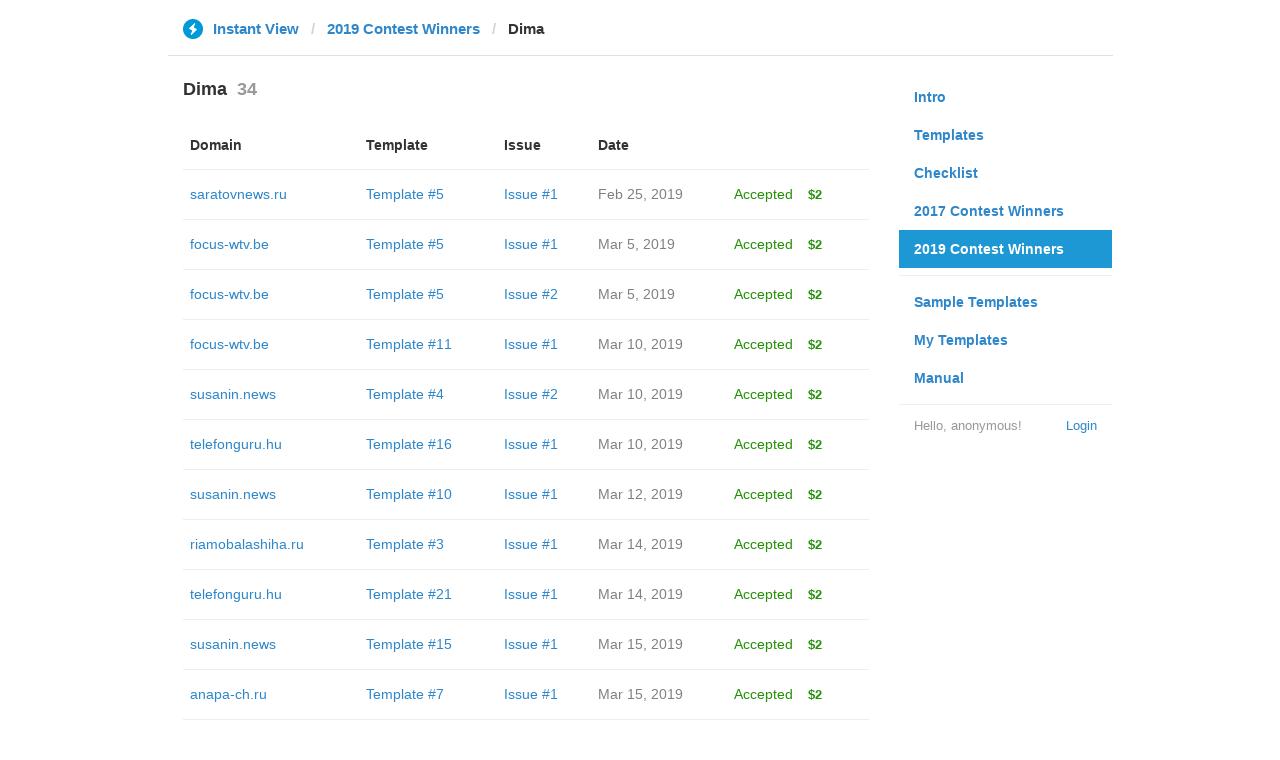

--- FILE ---
content_type: text/html; charset=utf-8
request_url: https://instantview.telegram.org/contest/winners2019?user_id=57iFkqef7O87vyLB4AP67nka9ObKeXh-WK72192VGTk&filter=issues
body_size: 3659
content:
<!DOCTYPE html>
<html>
  <head>
    <meta charset="utf-8">
    <title>Contest - Instant View</title>
    
    <link rel="icon" type="image/svg+xml" href="/img/website_icon.svg?4">
<link rel="apple-touch-icon" sizes="180x180" href="/img/apple-touch-icon.png">
<link rel="icon" type="image/png" sizes="32x32" href="/img/favicon-32x32.png">
<link rel="icon" type="image/png" sizes="16x16" href="/img/favicon-16x16.png">
<link rel="alternate icon" href="/img/favicon.ico" type="image/x-icon" />
    <link href="/css/bootstrap.min.css?3" rel="stylesheet">
    <link href="/css/bootstrap-extra.css?2" rel="stylesheet">
    <link href="/css/telegram.css?249" rel="stylesheet">
    <link href="/css/instantview.css?115" rel="stylesheet">

  </head>
  <body class="no-transition">
    <header>
  
  <div class="container">
    <div class="row">
      <div class="col-sm-12 col-lg-10 col-lg-offset-1">
        <div class="header-wrap">
          <div id="header-panel" class="header-panel">
            <div class="header-breadcrumb header-breadcrumb-simple">
              <ol id="breadcrumb" class="header-nav breadcrumb"><li class="iv-logo"><a href="/"><i class="iv-icon"></i><span class="iv-logo-title">Instant View</span></a></li><li><a href="/contest/winners2019">2019 Contest Winners</a></li><li class="active">Dima</li></ol>
            </div>
          </div>
        </div>
      </div>
    </div>
  </div>
</header>
<main class="intro container">
  <div class="row">
    <div class="col-sm-3 col-sm-push-9 col-lg-offset-1 col-lg-3 col-lg-push-7">
      <section class="nav-menu">
  <ul class="nav nav-pills nav-stacked"><li><a href="/">Intro</a></li><li><a href="/templates">Templates</a></li><li><a href="/checklist">Checklist</a></li><li><a href="/contest/winners2017">2017 Contest Winners</a></li><li class="active"><a href="/contest/winners2019">2019 Contest Winners</a><div id="dev_side_nav_cont"></div></li><li class="divider"></li><li><a href="/samples/">Sample Templates</a></li><li><a href="/my/" data-need-auth>My Templates</a></li><li><a href="/docs">Manual</a></li></ul>
  <div class="nav-footer">
  <a class="logged-link" href="/auth" data-need-auth>Login</a>
  <span class="logged">
    <span class="logged-label">Hello, anonymous&#33;</span>
  </span>
</div>
</section>
    </div>
    <div class="col-sm-9 col-sm-pull-3 col-lg-7 col-lg-pull-3">
      <div class="content page-content-wrap">
        <section class="contest-section">
          <h3>Dima<span class="header-count">34</span></h3>
          <table class="table-contest">
            <thead>
              <tr>
                <th>Domain</th>
                <th>Template</th>
                <th>Issue</th>
                <th>Date</th>
                <th></th>
              </tr>
            </thead>
            <tbody>
              <tr>
  <td><a href="/contest/saratovnews.ru/">saratovnews.ru</a></td>
  <td><a href="/contest/saratovnews.ru/template5/">Template #5</a></td>
  <td><a href="/contest/saratovnews.ru/template5/issue1/">Issue #1</a></td>
  <td class="table-contest-date">Feb 25, 2019</td>
  <td><span class="status-accepted">Accepted</span><span class="contest-item-prize">$2</span></td>
</tr><tr>
  <td><a href="/contest/focus-wtv.be/">focus-wtv.be</a></td>
  <td><a href="/contest/focus-wtv.be/template5/">Template #5</a></td>
  <td><a href="/contest/focus-wtv.be/template5/issue1/">Issue #1</a></td>
  <td class="table-contest-date">Mar 5, 2019</td>
  <td><span class="status-accepted">Accepted</span><span class="contest-item-prize">$2</span></td>
</tr><tr>
  <td><a href="/contest/focus-wtv.be/">focus-wtv.be</a></td>
  <td><a href="/contest/focus-wtv.be/template5/">Template #5</a></td>
  <td><a href="/contest/focus-wtv.be/template5/issue2/">Issue #2</a></td>
  <td class="table-contest-date">Mar 5, 2019</td>
  <td><span class="status-accepted">Accepted</span><span class="contest-item-prize">$2</span></td>
</tr><tr>
  <td><a href="/contest/focus-wtv.be/">focus-wtv.be</a></td>
  <td><a href="/contest/focus-wtv.be/template11/">Template #11</a></td>
  <td><a href="/contest/focus-wtv.be/template11/issue1/">Issue #1</a></td>
  <td class="table-contest-date">Mar 10, 2019</td>
  <td><span class="status-accepted">Accepted</span><span class="contest-item-prize">$2</span></td>
</tr><tr>
  <td><a href="/contest/susanin.news/">susanin.news</a></td>
  <td><a href="/contest/susanin.news/template4/">Template #4</a></td>
  <td><a href="/contest/susanin.news/template4/issue2/">Issue #2</a></td>
  <td class="table-contest-date">Mar 10, 2019</td>
  <td><span class="status-accepted">Accepted</span><span class="contest-item-prize">$2</span></td>
</tr><tr>
  <td><a href="/contest/telefonguru.hu/">telefonguru.hu</a></td>
  <td><a href="/contest/telefonguru.hu/template16/">Template #16</a></td>
  <td><a href="/contest/telefonguru.hu/template16/issue1/">Issue #1</a></td>
  <td class="table-contest-date">Mar 10, 2019</td>
  <td><span class="status-accepted">Accepted</span><span class="contest-item-prize">$2</span></td>
</tr><tr>
  <td><a href="/contest/susanin.news/">susanin.news</a></td>
  <td><a href="/contest/susanin.news/template10/">Template #10</a></td>
  <td><a href="/contest/susanin.news/template10/issue1/">Issue #1</a></td>
  <td class="table-contest-date">Mar 12, 2019</td>
  <td><span class="status-accepted">Accepted</span><span class="contest-item-prize">$2</span></td>
</tr><tr>
  <td><a href="/contest/riamobalashiha.ru/">riamobalashiha.ru</a></td>
  <td><a href="/contest/riamobalashiha.ru/template3/">Template #3</a></td>
  <td><a href="/contest/riamobalashiha.ru/template3/issue1/">Issue #1</a></td>
  <td class="table-contest-date">Mar 14, 2019</td>
  <td><span class="status-accepted">Accepted</span><span class="contest-item-prize">$2</span></td>
</tr><tr>
  <td><a href="/contest/telefonguru.hu/">telefonguru.hu</a></td>
  <td><a href="/contest/telefonguru.hu/template21/">Template #21</a></td>
  <td><a href="/contest/telefonguru.hu/template21/issue1/">Issue #1</a></td>
  <td class="table-contest-date">Mar 14, 2019</td>
  <td><span class="status-accepted">Accepted</span><span class="contest-item-prize">$2</span></td>
</tr><tr>
  <td><a href="/contest/susanin.news/">susanin.news</a></td>
  <td><a href="/contest/susanin.news/template15/">Template #15</a></td>
  <td><a href="/contest/susanin.news/template15/issue1/">Issue #1</a></td>
  <td class="table-contest-date">Mar 15, 2019</td>
  <td><span class="status-accepted">Accepted</span><span class="contest-item-prize">$2</span></td>
</tr><tr>
  <td><a href="/contest/anapa-ch.ru/">anapa-ch.ru</a></td>
  <td><a href="/contest/anapa-ch.ru/template7/">Template #7</a></td>
  <td><a href="/contest/anapa-ch.ru/template7/issue1/">Issue #1</a></td>
  <td class="table-contest-date">Mar 15, 2019</td>
  <td><span class="status-accepted">Accepted</span><span class="contest-item-prize">$2</span></td>
</tr><tr>
  <td><a href="/contest/focus-wtv.be/">focus-wtv.be</a></td>
  <td><a href="/contest/focus-wtv.be/template16/">Template #16</a></td>
  <td><a href="/contest/focus-wtv.be/template16/issue1/">Issue #1</a></td>
  <td class="table-contest-date">Mar 15, 2019</td>
  <td><span class="status-accepted">Accepted</span><span class="contest-item-prize">$2</span></td>
</tr><tr>
  <td><a href="/contest/culturavrn.ru/">culturavrn.ru</a></td>
  <td><a href="/contest/culturavrn.ru/template4/">Template #4</a></td>
  <td><a href="/contest/culturavrn.ru/template4/issue1/">Issue #1</a></td>
  <td class="table-contest-date">Mar 17, 2019</td>
  <td><span class="status-accepted">Accepted</span><span class="contest-item-prize">$2</span></td>
</tr><tr>
  <td><a href="/contest/stadium.ru/">stadium.ru</a></td>
  <td><a href="/contest/stadium.ru/template6/">Template #6</a></td>
  <td><a href="/contest/stadium.ru/template6/issue2/">Issue #2</a></td>
  <td class="table-contest-date">Mar 17, 2019</td>
  <td><span class="status-accepted">Accepted</span><span class="contest-item-prize">$2</span></td>
</tr><tr>
  <td><a href="/contest/prostoprosport.ru/">prostoprosport.ru</a></td>
  <td><a href="/contest/prostoprosport.ru/template6/">Template #6</a></td>
  <td><a href="/contest/prostoprosport.ru/template6/issue1/">Issue #1</a></td>
  <td class="table-contest-date">Mar 17, 2019</td>
  <td><span class="status-accepted">Accepted</span><span class="contest-item-prize">$2</span></td>
</tr><tr>
  <td><a href="/contest/anapa-ch.ru/">anapa-ch.ru</a></td>
  <td><a href="/contest/anapa-ch.ru/template11/">Template #11</a></td>
  <td><a href="/contest/anapa-ch.ru/template11/issue2/">Issue #2</a></td>
  <td class="table-contest-date">Mar 18, 2019</td>
  <td><span class="status-accepted">Accepted</span><span class="contest-item-prize">$2</span></td>
</tr><tr>
  <td><a href="/contest/riamobalashiha.ru/">riamobalashiha.ru</a></td>
  <td><a href="/contest/riamobalashiha.ru/template17/">Template #17</a></td>
  <td><a href="/contest/riamobalashiha.ru/template17/issue1/">Issue #1</a></td>
  <td class="table-contest-date">Mar 18, 2019</td>
  <td><span class="status-accepted">Accepted</span><span class="contest-item-prize">$2</span></td>
</tr><tr>
  <td><a href="/contest/focus-wtv.be/">focus-wtv.be</a></td>
  <td><a href="/contest/focus-wtv.be/template20/">Template #20</a></td>
  <td><a href="/contest/focus-wtv.be/template20/issue1/">Issue #1</a></td>
  <td class="table-contest-date">Mar 19, 2019</td>
  <td><span class="status-accepted">Accepted</span><span class="contest-item-prize">$2</span></td>
</tr><tr>
  <td><a href="/contest/focus-wtv.be/">focus-wtv.be</a></td>
  <td><a href="/contest/focus-wtv.be/template26/">Template #26</a></td>
  <td><a href="/contest/focus-wtv.be/template26/issue1/">Issue #1</a></td>
  <td class="table-contest-date">Mar 22, 2019</td>
  <td><span class="status-accepted">Accepted</span><span class="contest-item-prize">$2</span></td>
</tr><tr>
  <td><a href="/contest/focus-wtv.be/">focus-wtv.be</a></td>
  <td><a href="/contest/focus-wtv.be/template29/">Template #29</a></td>
  <td><a href="/contest/focus-wtv.be/template29/issue1/">Issue #1</a></td>
  <td class="table-contest-date">Mar 24, 2019</td>
  <td><span class="status-accepted">Accepted</span><span class="contest-item-prize">$2</span></td>
</tr><tr>
  <td><a href="/contest/pravmir.ru/">pravmir.ru</a></td>
  <td><a href="/contest/pravmir.ru/template36/">Template #36</a></td>
  <td><a href="/contest/pravmir.ru/template36/issue1/">Issue #1</a></td>
  <td class="table-contest-date">Mar 25, 2019</td>
  <td><span class="status-accepted">Accepted</span><span class="contest-item-prize">$2</span></td>
</tr><tr>
  <td><a href="/contest/pravmir.ru/">pravmir.ru</a></td>
  <td><a href="/contest/pravmir.ru/template37/">Template #37</a></td>
  <td><a href="/contest/pravmir.ru/template37/issue2/">Issue #2</a></td>
  <td class="table-contest-date">Mar 25, 2019</td>
  <td><span class="status-accepted">Accepted</span><span class="contest-item-prize">$2</span></td>
</tr><tr>
  <td><a href="/contest/sakhalin.info/">sakhalin.info</a></td>
  <td><a href="/contest/sakhalin.info/template4/">Template #4</a></td>
  <td><a href="/contest/sakhalin.info/template4/issue1/">Issue #1</a></td>
  <td class="table-contest-date">Mar 27, 2019</td>
  <td><span class="status-accepted">Accepted</span><span class="contest-item-prize">$2</span></td>
</tr><tr>
  <td><a href="/contest/focus-wtv.be/">focus-wtv.be</a></td>
  <td><a href="/contest/focus-wtv.be/template34/">Template #34</a></td>
  <td><a href="/contest/focus-wtv.be/template34/issue1/">Issue #1</a></td>
  <td class="table-contest-date">Mar 30, 2019</td>
  <td><span class="status-accepted">Accepted</span><span class="contest-item-prize">$2</span></td>
</tr><tr>
  <td><a href="/contest/focus-wtv.be/">focus-wtv.be</a></td>
  <td><a href="/contest/focus-wtv.be/template34/">Template #34</a></td>
  <td><a href="/contest/focus-wtv.be/template34/issue2/">Issue #2</a></td>
  <td class="table-contest-date">Mar 30, 2019</td>
  <td><span class="status-accepted">Accepted</span><span class="contest-item-prize">$2</span></td>
</tr><tr>
  <td><a href="/contest/sakhalin.info/">sakhalin.info</a></td>
  <td><a href="/contest/sakhalin.info/template8/">Template #8</a></td>
  <td><a href="/contest/sakhalin.info/template8/issue1/">Issue #1</a></td>
  <td class="table-contest-date">Apr 1, 2019</td>
  <td><span class="status-accepted">Accepted</span><span class="contest-item-prize">$2</span></td>
</tr><tr>
  <td><a href="/contest/sakhalin.info/">sakhalin.info</a></td>
  <td><a href="/contest/sakhalin.info/template10/">Template #10</a></td>
  <td><a href="/contest/sakhalin.info/template10/issue4/">Issue #4</a></td>
  <td class="table-contest-date">Apr 4, 2019</td>
  <td><span class="status-accepted">Accepted</span><span class="contest-item-prize">$2</span></td>
</tr><tr>
  <td><a href="/contest/sakhalin.info/">sakhalin.info</a></td>
  <td><a href="/contest/sakhalin.info/template19/">Template #19</a></td>
  <td><a href="/contest/sakhalin.info/template19/issue3/">Issue #3</a></td>
  <td class="table-contest-date">Apr 10, 2019</td>
  <td><span class="status-accepted">Accepted</span><span class="contest-item-prize">$2</span></td>
</tr><tr>
  <td><a href="/contest/rg62.info/">rg62.info</a></td>
  <td><a href="/contest/rg62.info/template13/">Template #13</a></td>
  <td><a href="/contest/rg62.info/template13/issue3/">Issue #3</a></td>
  <td class="table-contest-date">Apr 21, 2019</td>
  <td><span class="status-accepted">Accepted</span><span class="contest-item-prize">$2</span></td>
</tr><tr>
  <td><a href="/contest/rg62.info/">rg62.info</a></td>
  <td><a href="/contest/rg62.info/template13/">Template #13</a></td>
  <td><a href="/contest/rg62.info/template13/issue4/">Issue #4</a></td>
  <td class="table-contest-date">Apr 21, 2019</td>
  <td><span class="status-accepted">Accepted</span><span class="contest-item-prize">$2</span></td>
</tr><tr>
  <td><a href="/contest/rg62.info/">rg62.info</a></td>
  <td><a href="/contest/rg62.info/template20/">Template #20</a></td>
  <td><a href="/contest/rg62.info/template20/issue1/">Issue #1</a></td>
  <td class="table-contest-date">Apr 24, 2019</td>
  <td><span class="status-accepted">Accepted</span><span class="contest-item-prize">$2</span></td>
</tr><tr>
  <td><a href="/contest/rg62.info/">rg62.info</a></td>
  <td><a href="/contest/rg62.info/template37/">Template #37</a></td>
  <td><a href="/contest/rg62.info/template37/issue4/">Issue #4</a></td>
  <td class="table-contest-date">Apr 27, 2019</td>
  <td><span class="status-accepted">Accepted</span><span class="contest-item-prize">$2</span></td>
</tr><tr>
  <td><a href="/contest/rg62.info/">rg62.info</a></td>
  <td><a href="/contest/rg62.info/template43/">Template #43</a></td>
  <td><a href="/contest/rg62.info/template43/issue2/">Issue #2</a></td>
  <td class="table-contest-date">May 1, 2019</td>
  <td><span class="status-accepted">Accepted</span><span class="contest-item-prize">$2</span></td>
</tr><tr>
  <td><a href="/contest/rg62.info/">rg62.info</a></td>
  <td><a href="/contest/rg62.info/template43/">Template #43</a></td>
  <td><a href="/contest/rg62.info/template43/issue3/">Issue #3</a></td>
  <td class="table-contest-date">May 1, 2019</td>
  <td><span class="status-accepted">Accepted</span><span class="contest-item-prize">$2</span></td>
</tr>
            </tbody>
          </table>
        </section>
      </div>
    </div>
  </div>
</main><div class="popup-container login-popup-container hide" id="login-popup-container">
  <div class="popup">
    <div class="popup-body">
      <section>
        <h2>Log In</h2>
        <p>Log in here to create Instant View templates. Please enter your <b>phone number</b> in the <a target="_blank" rel="noopener" href="https://telegram.org/faq#login-and-sms">international format</a> and we will send a confirmation message to your account via Telegram.</p>

        <div id="login-alert"></div>
        <form id="send-form" class="login-form" onsubmit="return requestConfirmation(event);">
          <div class="form-group">
            <input type="tel" class="form-control iv-form-control input-lg" id="phone-number" placeholder="+12223334455" autocomplete="off"/>
          </div>
          <div class="popup-buttons">
            <a class="btn btn-link btn-lg login-cancel-btn">Cancel</a><!--
         --><button type="submit" class="btn btn-link btn-lg">Next</button>
          </div>
        </form>

        <div id="login-form" class="hide">
          <div class="form-group">
            <span class="form-control iv-form-control input input-lg input-disabled"><strong id="phone-number-field"></strong> (<a class="login-back" href="/auth">Incorrect?</a>)</span>
            <p class="help-block dots-animated">We&#39;ve just sent you a message.<br/>Please confirm access via Telegram</p>
          </div>
          <div class="popup-buttons">
            <a class="btn btn-link btn-lg login-cancel-btn">Cancel</a><!--
         --><a class="btn btn-link btn-lg login-back">Back</a>
          </div>
        </div>
      </section>
    </div>
  </div>
</div>
    
    <script src="/js/jquery.min.js?1"></script>
    <script src="/js/bootstrap.min.js"></script>
    <script src="/js/instantview.js?72"></script>

    <script>App={"baseUrl":"\/api\/contest?hash=064e7a6e4d3f063c92","frameOrigin":"https:\/\/ivwebcontent.telegram.org","lang":{"delete_url_confirmation":"Are you sure you want to stop tracking this URL?","delete_url_confirm_button":"Delete","not_ready_for_contest_alert":"Sorry, this template covers too few article URLs that generate <b>valid Instant View pages<\/b> to enter the contest.<br\/><br\/>Please add at least <b>10 different URLs<\/b> from this website to your template and press <b>Track Changes<\/b> on each of them to make sure they are <a href=\"https:\/\/instantview.telegram.org\/checklist\">processed correctly<\/a> and generate valid pages.","submit_for_contest_confirmation":"Are you sure you want to submit this template for the contest?<br\/><br\/><b>NEW&#33;<\/b> Check out the <a target=\"_blank\" rel=\"noopener\" href=\"https:\/\/instantview.telegram.org\/contest\/\/links\">list of potentially problematic links<\/a> for <b><\/b> and make sure that your template satisfies all the criteria for a <a target=\"_blank\" rel=\"noopener\" href=\"https:\/\/instantview.telegram.org\/checklist\">perfect template<\/a>.<br\/><br\/>You can resubmit a fixed version later, but it will lose its place at the top of the list. All resubmissions will be considered new templates for the purposes of determining the winner.","submit_for_contest_confirm_button":"Confirm","submit_template_confirmation":"Are you sure you want to submit this template? <br\/>Make sure that your template satisfies all the criteria for a <a target=\"_blank\" rel=\"noopener\" href=\"https:\/\/instantview.telegram.org\/checklist\">perfect template<\/a>.<br\/><br\/>Note that it will <b>not<\/b> participate in contest.","submit_template_confirm_button":"Confirm","revoke_from_contest_confirmation":"Are you sure you want to revoke this template from the contest? You can resubmit a new version later, but your template will lose its place at the top of the list.","revoke_from_contest_confirm_button":"Revoke","revoke_template_confirmation":"Are you sure you want to revoke this template?<br\/><br\/>Note that it does <b>not<\/b> participate in contest.","revoke_template_confirm_button":"Revoke","resubmit_for_contest_confirmation":"Are you sure you want to resubmit this template for the contest? Your previous template will lose its place at the top of the list. <br\/><br\/><b>NEW&#33;<\/b> Check out the <a target=\"_blank\" rel=\"noopener\" href=\"https:\/\/instantview.telegram.org\/contest\/\/links\">list of potentially problematic links<\/a> for <b><\/b> and make sure that your new version satisfies all the criteria for a <a target=\"_blank\" rel=\"noopener\" href=\"https:\/\/instantview.telegram.org\/checklist\">perfect template<\/a>.","resubmit_for_contest_confirm_button":"Confirm","resubmit_template_confirmation":"Are you sure you want to resubmit this template? <br\/>Make sure that your template satisfies all the criteria for a <a target=\"_blank\" rel=\"noopener\" href=\"https:\/\/instantview.telegram.org\/checklist\">perfect template<\/a>.<br\/><br\/>Note that it will <b>not<\/b> participate in contest.","resubmit_template_confirm_button":"Confirm"}};
$(window).resize(updateNavBar);updateNavBar();
function showLoginError(error_text) {
  $('#login-alert').html('<div class="alert alert-danger"> <a class="close" data-dismiss="alert" href="#">×</a>' + error_text + ' </div>').show();
}
function requestConfirmation(event) {
  event.preventDefault();
  $('#login-alert').hide();
  var phone = $('#phone-number').val();

  $.ajax({
    type: 'POST',
    url: '/auth/request',
    data: {
      phone: phone
    },
    success: function(result) {
      $('#phone-number-field').text(phone);
      $('#send-form').addClass('hide');
      $('#login-form').removeClass('hide');
      checkAuth(result.temp_session);
    },
    error: function(xhr) {
      showLoginError(xhr.responseText || 'Server error');
    },
    dataType: 'json'
  });
  return false;
}
function cancelConfirmation(event) {
  event && event.preventDefault();
  $('#login-alert').hide();
  $('#phone-number-field').text('');
  $('#send-form').removeClass('hide');
  $('#login-form').addClass('hide');
  $('#phone-number').focus();
  clearTimeout(window.authTimeout);
  return false;
}
function checkAuth(temp_session) {
  clearTimeout(window.authTimeout);
  window.authTimeout = setTimeout(function doCheckAuth() {
    $.ajax({
      type: 'POST',
      url: '/auth/login',
      data: {
        temp_session: temp_session
      },
      success: function(result) {
        if (result) {
          location.reload();
        } else {
          checkAuth(temp_session);
        }
      },
      error: function (xhr) {
        showLoginError(xhr.responseText || 'Server error');
      },
      dataType: 'json'
    });
  }, 700);
}
$('#login-popup-container').on('popup:open', function() {
  $('#phone-number').focus();
});
$('#login-popup-container').on('popup:close', function() {
  cancelConfirmation();
  if (location.pathname == '/auth') {
    window.history && history.replaceState(null, null, '/');
  }
});
App.unauth = true;
$('a[data-need-auth]').click(function(e) {
  e.preventDefault();
  openPopup('#login-popup-container');
});
$('#login-popup-container .login-cancel-btn').click(function(e) {
  e.preventDefault();
  closePopup('#login-popup-container');
});
$('.login-back').click(cancelConfirmation);
</script>
  </body>
</html>
<!-- page generated in 23.93ms -->
